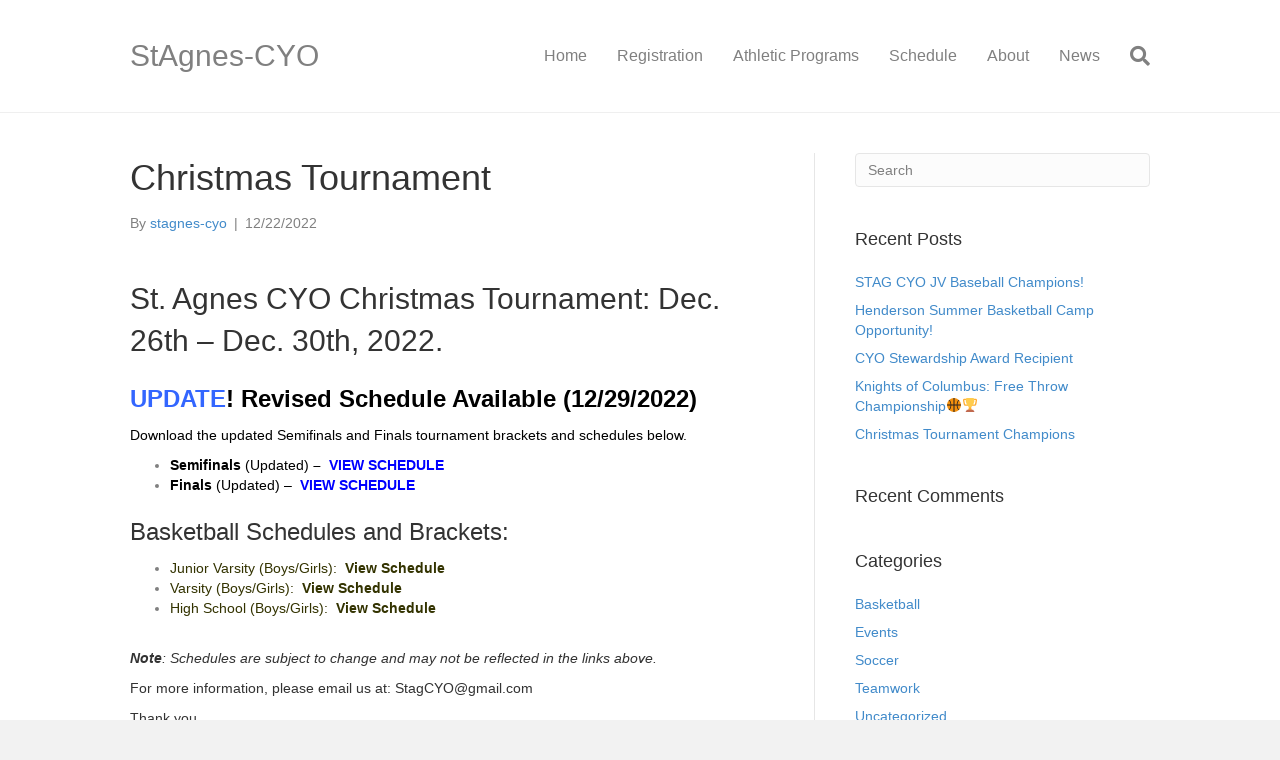

--- FILE ---
content_type: text/html; charset=UTF-8
request_url: https://www.stagcyo.com/2022/12/22/christmas-tournament/
body_size: 8642
content:
<!DOCTYPE html>
<html lang="en-US">
<head>
<meta charset="UTF-8" />
<meta name='viewport' content='width=device-width, initial-scale=1.0' />
<meta http-equiv='X-UA-Compatible' content='IE=edge' />
<link rel="profile" href="https://gmpg.org/xfn/11" />
<title>Christmas Tournament &#8211; StAgnes-CYO</title>
<meta name='robots' content='max-image-preview:large' />
<script type="text/javascript" >function ctSetCookie___from_backend(c_name, value) {document.cookie = c_name + "=" + encodeURIComponent(value) + "; path=/; samesite=lax";}ctSetCookie___from_backend('ct_checkjs', '673163627', '0');</script><link rel='dns-prefetch' href='//teamsnap-widgets.netlify.app' />
<link rel='dns-prefetch' href='//cdn.jsdelivr.net' />
<link rel='dns-prefetch' href='//unpkg.com' />
<link rel='dns-prefetch' href='//s.w.org' />
<link rel="alternate" type="application/rss+xml" title="StAgnes-CYO &raquo; Feed" href="https://www.stagcyo.com/feed/" />
<link rel="alternate" type="application/rss+xml" title="StAgnes-CYO &raquo; Comments Feed" href="https://www.stagcyo.com/comments/feed/" />
<link rel="alternate" type="application/rss+xml" title="StAgnes-CYO &raquo; Christmas Tournament Comments Feed" href="https://www.stagcyo.com/2022/12/22/christmas-tournament/feed/" />
<script>
window._wpemojiSettings = {"baseUrl":"https:\/\/s.w.org\/images\/core\/emoji\/14.0.0\/72x72\/","ext":".png","svgUrl":"https:\/\/s.w.org\/images\/core\/emoji\/14.0.0\/svg\/","svgExt":".svg","source":{"concatemoji":"https:\/\/www.stagcyo.com\/wp-includes\/js\/wp-emoji-release.min.js?ver=6.0.11"}};
/*! This file is auto-generated */
!function(e,a,t){var n,r,o,i=a.createElement("canvas"),p=i.getContext&&i.getContext("2d");function s(e,t){var a=String.fromCharCode,e=(p.clearRect(0,0,i.width,i.height),p.fillText(a.apply(this,e),0,0),i.toDataURL());return p.clearRect(0,0,i.width,i.height),p.fillText(a.apply(this,t),0,0),e===i.toDataURL()}function c(e){var t=a.createElement("script");t.src=e,t.defer=t.type="text/javascript",a.getElementsByTagName("head")[0].appendChild(t)}for(o=Array("flag","emoji"),t.supports={everything:!0,everythingExceptFlag:!0},r=0;r<o.length;r++)t.supports[o[r]]=function(e){if(!p||!p.fillText)return!1;switch(p.textBaseline="top",p.font="600 32px Arial",e){case"flag":return s([127987,65039,8205,9895,65039],[127987,65039,8203,9895,65039])?!1:!s([55356,56826,55356,56819],[55356,56826,8203,55356,56819])&&!s([55356,57332,56128,56423,56128,56418,56128,56421,56128,56430,56128,56423,56128,56447],[55356,57332,8203,56128,56423,8203,56128,56418,8203,56128,56421,8203,56128,56430,8203,56128,56423,8203,56128,56447]);case"emoji":return!s([129777,127995,8205,129778,127999],[129777,127995,8203,129778,127999])}return!1}(o[r]),t.supports.everything=t.supports.everything&&t.supports[o[r]],"flag"!==o[r]&&(t.supports.everythingExceptFlag=t.supports.everythingExceptFlag&&t.supports[o[r]]);t.supports.everythingExceptFlag=t.supports.everythingExceptFlag&&!t.supports.flag,t.DOMReady=!1,t.readyCallback=function(){t.DOMReady=!0},t.supports.everything||(n=function(){t.readyCallback()},a.addEventListener?(a.addEventListener("DOMContentLoaded",n,!1),e.addEventListener("load",n,!1)):(e.attachEvent("onload",n),a.attachEvent("onreadystatechange",function(){"complete"===a.readyState&&t.readyCallback()})),(e=t.source||{}).concatemoji?c(e.concatemoji):e.wpemoji&&e.twemoji&&(c(e.twemoji),c(e.wpemoji)))}(window,document,window._wpemojiSettings);
</script>
<style>
img.wp-smiley,
img.emoji {
	display: inline !important;
	border: none !important;
	box-shadow: none !important;
	height: 1em !important;
	width: 1em !important;
	margin: 0 0.07em !important;
	vertical-align: -0.1em !important;
	background: none !important;
	padding: 0 !important;
}
</style>
	<style id='global-styles-inline-css'>
body{--wp--preset--color--black: #000000;--wp--preset--color--cyan-bluish-gray: #abb8c3;--wp--preset--color--white: #ffffff;--wp--preset--color--pale-pink: #f78da7;--wp--preset--color--vivid-red: #cf2e2e;--wp--preset--color--luminous-vivid-orange: #ff6900;--wp--preset--color--luminous-vivid-amber: #fcb900;--wp--preset--color--light-green-cyan: #7bdcb5;--wp--preset--color--vivid-green-cyan: #00d084;--wp--preset--color--pale-cyan-blue: #8ed1fc;--wp--preset--color--vivid-cyan-blue: #0693e3;--wp--preset--color--vivid-purple: #9b51e0;--wp--preset--gradient--vivid-cyan-blue-to-vivid-purple: linear-gradient(135deg,rgba(6,147,227,1) 0%,rgb(155,81,224) 100%);--wp--preset--gradient--light-green-cyan-to-vivid-green-cyan: linear-gradient(135deg,rgb(122,220,180) 0%,rgb(0,208,130) 100%);--wp--preset--gradient--luminous-vivid-amber-to-luminous-vivid-orange: linear-gradient(135deg,rgba(252,185,0,1) 0%,rgba(255,105,0,1) 100%);--wp--preset--gradient--luminous-vivid-orange-to-vivid-red: linear-gradient(135deg,rgba(255,105,0,1) 0%,rgb(207,46,46) 100%);--wp--preset--gradient--very-light-gray-to-cyan-bluish-gray: linear-gradient(135deg,rgb(238,238,238) 0%,rgb(169,184,195) 100%);--wp--preset--gradient--cool-to-warm-spectrum: linear-gradient(135deg,rgb(74,234,220) 0%,rgb(151,120,209) 20%,rgb(207,42,186) 40%,rgb(238,44,130) 60%,rgb(251,105,98) 80%,rgb(254,248,76) 100%);--wp--preset--gradient--blush-light-purple: linear-gradient(135deg,rgb(255,206,236) 0%,rgb(152,150,240) 100%);--wp--preset--gradient--blush-bordeaux: linear-gradient(135deg,rgb(254,205,165) 0%,rgb(254,45,45) 50%,rgb(107,0,62) 100%);--wp--preset--gradient--luminous-dusk: linear-gradient(135deg,rgb(255,203,112) 0%,rgb(199,81,192) 50%,rgb(65,88,208) 100%);--wp--preset--gradient--pale-ocean: linear-gradient(135deg,rgb(255,245,203) 0%,rgb(182,227,212) 50%,rgb(51,167,181) 100%);--wp--preset--gradient--electric-grass: linear-gradient(135deg,rgb(202,248,128) 0%,rgb(113,206,126) 100%);--wp--preset--gradient--midnight: linear-gradient(135deg,rgb(2,3,129) 0%,rgb(40,116,252) 100%);--wp--preset--duotone--dark-grayscale: url('#wp-duotone-dark-grayscale');--wp--preset--duotone--grayscale: url('#wp-duotone-grayscale');--wp--preset--duotone--purple-yellow: url('#wp-duotone-purple-yellow');--wp--preset--duotone--blue-red: url('#wp-duotone-blue-red');--wp--preset--duotone--midnight: url('#wp-duotone-midnight');--wp--preset--duotone--magenta-yellow: url('#wp-duotone-magenta-yellow');--wp--preset--duotone--purple-green: url('#wp-duotone-purple-green');--wp--preset--duotone--blue-orange: url('#wp-duotone-blue-orange');--wp--preset--font-size--small: 13px;--wp--preset--font-size--medium: 20px;--wp--preset--font-size--large: 36px;--wp--preset--font-size--x-large: 42px;}.has-black-color{color: var(--wp--preset--color--black) !important;}.has-cyan-bluish-gray-color{color: var(--wp--preset--color--cyan-bluish-gray) !important;}.has-white-color{color: var(--wp--preset--color--white) !important;}.has-pale-pink-color{color: var(--wp--preset--color--pale-pink) !important;}.has-vivid-red-color{color: var(--wp--preset--color--vivid-red) !important;}.has-luminous-vivid-orange-color{color: var(--wp--preset--color--luminous-vivid-orange) !important;}.has-luminous-vivid-amber-color{color: var(--wp--preset--color--luminous-vivid-amber) !important;}.has-light-green-cyan-color{color: var(--wp--preset--color--light-green-cyan) !important;}.has-vivid-green-cyan-color{color: var(--wp--preset--color--vivid-green-cyan) !important;}.has-pale-cyan-blue-color{color: var(--wp--preset--color--pale-cyan-blue) !important;}.has-vivid-cyan-blue-color{color: var(--wp--preset--color--vivid-cyan-blue) !important;}.has-vivid-purple-color{color: var(--wp--preset--color--vivid-purple) !important;}.has-black-background-color{background-color: var(--wp--preset--color--black) !important;}.has-cyan-bluish-gray-background-color{background-color: var(--wp--preset--color--cyan-bluish-gray) !important;}.has-white-background-color{background-color: var(--wp--preset--color--white) !important;}.has-pale-pink-background-color{background-color: var(--wp--preset--color--pale-pink) !important;}.has-vivid-red-background-color{background-color: var(--wp--preset--color--vivid-red) !important;}.has-luminous-vivid-orange-background-color{background-color: var(--wp--preset--color--luminous-vivid-orange) !important;}.has-luminous-vivid-amber-background-color{background-color: var(--wp--preset--color--luminous-vivid-amber) !important;}.has-light-green-cyan-background-color{background-color: var(--wp--preset--color--light-green-cyan) !important;}.has-vivid-green-cyan-background-color{background-color: var(--wp--preset--color--vivid-green-cyan) !important;}.has-pale-cyan-blue-background-color{background-color: var(--wp--preset--color--pale-cyan-blue) !important;}.has-vivid-cyan-blue-background-color{background-color: var(--wp--preset--color--vivid-cyan-blue) !important;}.has-vivid-purple-background-color{background-color: var(--wp--preset--color--vivid-purple) !important;}.has-black-border-color{border-color: var(--wp--preset--color--black) !important;}.has-cyan-bluish-gray-border-color{border-color: var(--wp--preset--color--cyan-bluish-gray) !important;}.has-white-border-color{border-color: var(--wp--preset--color--white) !important;}.has-pale-pink-border-color{border-color: var(--wp--preset--color--pale-pink) !important;}.has-vivid-red-border-color{border-color: var(--wp--preset--color--vivid-red) !important;}.has-luminous-vivid-orange-border-color{border-color: var(--wp--preset--color--luminous-vivid-orange) !important;}.has-luminous-vivid-amber-border-color{border-color: var(--wp--preset--color--luminous-vivid-amber) !important;}.has-light-green-cyan-border-color{border-color: var(--wp--preset--color--light-green-cyan) !important;}.has-vivid-green-cyan-border-color{border-color: var(--wp--preset--color--vivid-green-cyan) !important;}.has-pale-cyan-blue-border-color{border-color: var(--wp--preset--color--pale-cyan-blue) !important;}.has-vivid-cyan-blue-border-color{border-color: var(--wp--preset--color--vivid-cyan-blue) !important;}.has-vivid-purple-border-color{border-color: var(--wp--preset--color--vivid-purple) !important;}.has-vivid-cyan-blue-to-vivid-purple-gradient-background{background: var(--wp--preset--gradient--vivid-cyan-blue-to-vivid-purple) !important;}.has-light-green-cyan-to-vivid-green-cyan-gradient-background{background: var(--wp--preset--gradient--light-green-cyan-to-vivid-green-cyan) !important;}.has-luminous-vivid-amber-to-luminous-vivid-orange-gradient-background{background: var(--wp--preset--gradient--luminous-vivid-amber-to-luminous-vivid-orange) !important;}.has-luminous-vivid-orange-to-vivid-red-gradient-background{background: var(--wp--preset--gradient--luminous-vivid-orange-to-vivid-red) !important;}.has-very-light-gray-to-cyan-bluish-gray-gradient-background{background: var(--wp--preset--gradient--very-light-gray-to-cyan-bluish-gray) !important;}.has-cool-to-warm-spectrum-gradient-background{background: var(--wp--preset--gradient--cool-to-warm-spectrum) !important;}.has-blush-light-purple-gradient-background{background: var(--wp--preset--gradient--blush-light-purple) !important;}.has-blush-bordeaux-gradient-background{background: var(--wp--preset--gradient--blush-bordeaux) !important;}.has-luminous-dusk-gradient-background{background: var(--wp--preset--gradient--luminous-dusk) !important;}.has-pale-ocean-gradient-background{background: var(--wp--preset--gradient--pale-ocean) !important;}.has-electric-grass-gradient-background{background: var(--wp--preset--gradient--electric-grass) !important;}.has-midnight-gradient-background{background: var(--wp--preset--gradient--midnight) !important;}.has-small-font-size{font-size: var(--wp--preset--font-size--small) !important;}.has-medium-font-size{font-size: var(--wp--preset--font-size--medium) !important;}.has-large-font-size{font-size: var(--wp--preset--font-size--large) !important;}.has-x-large-font-size{font-size: var(--wp--preset--font-size--x-large) !important;}
</style>
<link rel='stylesheet' id='contact-form-7-css'  href='https://www.stagcyo.com/wp-content/plugins/contact-form-7/includes/css/styles.css?ver=5.4' media='all' />
<link rel='stylesheet' id='jquery-magnificpopup-css'  href='https://www.stagcyo.com/wp-content/plugins/bb-plugin/css/jquery.magnificpopup.min.css?ver=2.4.2.2' media='all' />
<link rel='stylesheet' id='base-css'  href='https://www.stagcyo.com/wp-content/themes/bb-theme/css/base.min.css?ver=1.7.7' media='all' />
<link rel='stylesheet' id='fl-automator-skin-css'  href='https://www.stagcyo.com/wp-content/uploads/sites/3327/bb-theme/skin-6710276c2f795.css?ver=1.7.7' media='all' />
<link rel='stylesheet' id='pp-animate-css'  href='https://www.stagcyo.com/wp-content/plugins/bbpowerpack/assets/css/animate.min.css?ver=3.5.1' media='all' />
<script src='https://www.stagcyo.com/wp-includes/js/jquery/jquery.min.js?ver=3.6.0' id='jquery-core-js'></script>
<script src='https://www.stagcyo.com/wp-includes/js/jquery/jquery-migrate.min.js?ver=3.3.2' id='jquery-migrate-js'></script>
<script id='ct_public-js-extra'>
var ctPublic = {"_ajax_nonce":"01ac4b06f1","_ajax_url":"https:\/\/www.stagcyo.com\/wp-admin\/admin-ajax.php"};
</script>
<script src='https://www.stagcyo.com/wp-content/plugins/cleantalk-spam-protect/js/apbct-public.min.js?ver=5.154' id='ct_public-js'></script>
<script src='https://www.stagcyo.com/wp-content/plugins/cleantalk-spam-protect/js/cleantalk-modal.min.js?ver=5.154' id='cleantalk-modal-js'></script>
<script id='ct_nocache-js-extra'>
var ctNocache = {"ajaxurl":"https:\/\/www.stagcyo.com\/wp-admin\/admin-ajax.php","info_flag":"","set_cookies_flag":"","blog_home":"https:\/\/www.stagcyo.com\/"};
</script>
<script src='https://www.stagcyo.com/wp-content/plugins/cleantalk-spam-protect/js/cleantalk_nocache.min.js?ver=5.154' id='ct_nocache-js'></script>
<script src='//cdn.jsdelivr.net/npm/es6-promise/dist/es6-promise.auto.min.js?ver=6.0.11' id='es6-promise-js'></script>
<script src='//unpkg.com/axios/dist/axios.min.js?ver=6.0.11' id='axios-js'></script>
<script id='global-module-helpers-js-extra'>
var teamsnapNewSettings = {"blogId":"3327","clubUuid":"","orgId":"26670"};
</script>
<script src='https://www.stagcyo.com/wp-content/plugins/tswp/assets/js/global-module-helpers.js?ver=1.7.2' id='global-module-helpers-js'></script>
<link rel="https://api.w.org/" href="https://www.stagcyo.com/wp-json/" /><link rel="alternate" type="application/json" href="https://www.stagcyo.com/wp-json/wp/v2/posts/356" /><link rel="EditURI" type="application/rsd+xml" title="RSD" href="https://www.stagcyo.com/xmlrpc.php?rsd" />
<link rel="wlwmanifest" type="application/wlwmanifest+xml" href="https://www.stagcyo.com/wp-includes/wlwmanifest.xml" /> 
<link rel="canonical" href="https://www.stagcyo.com/2022/12/22/christmas-tournament/" />
<link rel='shortlink' href='https://www.stagcyo.com/?p=356' />
<link rel="alternate" type="application/json+oembed" href="https://www.stagcyo.com/wp-json/oembed/1.0/embed?url=https%3A%2F%2Fwww.stagcyo.com%2F2022%2F12%2F22%2Fchristmas-tournament%2F" />
<link rel="alternate" type="text/xml+oembed" href="https://www.stagcyo.com/wp-json/oembed/1.0/embed?url=https%3A%2F%2Fwww.stagcyo.com%2F2022%2F12%2F22%2Fchristmas-tournament%2F&#038;format=xml" />
		<script>
			var bb_powerpack = {
				ajaxurl: 'https://www.stagcyo.com/wp-admin/admin-ajax.php',
				search_term: '',
				callback: function() {}
			};
		</script>
		<link rel="pingback" href="https://www.stagcyo.com/xmlrpc.php">
<style>.recentcomments a{display:inline !important;padding:0 !important;margin:0 !important;}</style><link rel="icon" href="https://www.stagcyo.com/wp-content/uploads/sites/3327/2022/07/cropped-cropped-sas-logo-transparent-1-1-32x32.gif" sizes="32x32" />
<link rel="icon" href="https://www.stagcyo.com/wp-content/uploads/sites/3327/2022/07/cropped-cropped-sas-logo-transparent-1-1-192x192.gif" sizes="192x192" />
<link rel="apple-touch-icon" href="https://www.stagcyo.com/wp-content/uploads/sites/3327/2022/07/cropped-cropped-sas-logo-transparent-1-1-180x180.gif" />
<meta name="msapplication-TileImage" content="https://www.stagcyo.com/wp-content/uploads/sites/3327/2022/07/cropped-cropped-sas-logo-transparent-1-1-270x270.gif" />
</head>
<body class="post-template-default single single-post postid-356 single-format-standard fl-framework-base fl-preset-default fl-full-width fl-has-sidebar fl-search-active" itemscope="itemscope" itemtype="https://schema.org/WebPage">
<a aria-label="Skip to content" class="fl-screen-reader-text" href="#fl-main-content">Skip to content</a><svg xmlns="http://www.w3.org/2000/svg" viewBox="0 0 0 0" width="0" height="0" focusable="false" role="none" style="visibility: hidden; position: absolute; left: -9999px; overflow: hidden;" ><defs><filter id="wp-duotone-dark-grayscale"><feColorMatrix color-interpolation-filters="sRGB" type="matrix" values=" .299 .587 .114 0 0 .299 .587 .114 0 0 .299 .587 .114 0 0 .299 .587 .114 0 0 " /><feComponentTransfer color-interpolation-filters="sRGB" ><feFuncR type="table" tableValues="0 0.498039215686" /><feFuncG type="table" tableValues="0 0.498039215686" /><feFuncB type="table" tableValues="0 0.498039215686" /><feFuncA type="table" tableValues="1 1" /></feComponentTransfer><feComposite in2="SourceGraphic" operator="in" /></filter></defs></svg><svg xmlns="http://www.w3.org/2000/svg" viewBox="0 0 0 0" width="0" height="0" focusable="false" role="none" style="visibility: hidden; position: absolute; left: -9999px; overflow: hidden;" ><defs><filter id="wp-duotone-grayscale"><feColorMatrix color-interpolation-filters="sRGB" type="matrix" values=" .299 .587 .114 0 0 .299 .587 .114 0 0 .299 .587 .114 0 0 .299 .587 .114 0 0 " /><feComponentTransfer color-interpolation-filters="sRGB" ><feFuncR type="table" tableValues="0 1" /><feFuncG type="table" tableValues="0 1" /><feFuncB type="table" tableValues="0 1" /><feFuncA type="table" tableValues="1 1" /></feComponentTransfer><feComposite in2="SourceGraphic" operator="in" /></filter></defs></svg><svg xmlns="http://www.w3.org/2000/svg" viewBox="0 0 0 0" width="0" height="0" focusable="false" role="none" style="visibility: hidden; position: absolute; left: -9999px; overflow: hidden;" ><defs><filter id="wp-duotone-purple-yellow"><feColorMatrix color-interpolation-filters="sRGB" type="matrix" values=" .299 .587 .114 0 0 .299 .587 .114 0 0 .299 .587 .114 0 0 .299 .587 .114 0 0 " /><feComponentTransfer color-interpolation-filters="sRGB" ><feFuncR type="table" tableValues="0.549019607843 0.988235294118" /><feFuncG type="table" tableValues="0 1" /><feFuncB type="table" tableValues="0.717647058824 0.254901960784" /><feFuncA type="table" tableValues="1 1" /></feComponentTransfer><feComposite in2="SourceGraphic" operator="in" /></filter></defs></svg><svg xmlns="http://www.w3.org/2000/svg" viewBox="0 0 0 0" width="0" height="0" focusable="false" role="none" style="visibility: hidden; position: absolute; left: -9999px; overflow: hidden;" ><defs><filter id="wp-duotone-blue-red"><feColorMatrix color-interpolation-filters="sRGB" type="matrix" values=" .299 .587 .114 0 0 .299 .587 .114 0 0 .299 .587 .114 0 0 .299 .587 .114 0 0 " /><feComponentTransfer color-interpolation-filters="sRGB" ><feFuncR type="table" tableValues="0 1" /><feFuncG type="table" tableValues="0 0.278431372549" /><feFuncB type="table" tableValues="0.592156862745 0.278431372549" /><feFuncA type="table" tableValues="1 1" /></feComponentTransfer><feComposite in2="SourceGraphic" operator="in" /></filter></defs></svg><svg xmlns="http://www.w3.org/2000/svg" viewBox="0 0 0 0" width="0" height="0" focusable="false" role="none" style="visibility: hidden; position: absolute; left: -9999px; overflow: hidden;" ><defs><filter id="wp-duotone-midnight"><feColorMatrix color-interpolation-filters="sRGB" type="matrix" values=" .299 .587 .114 0 0 .299 .587 .114 0 0 .299 .587 .114 0 0 .299 .587 .114 0 0 " /><feComponentTransfer color-interpolation-filters="sRGB" ><feFuncR type="table" tableValues="0 0" /><feFuncG type="table" tableValues="0 0.647058823529" /><feFuncB type="table" tableValues="0 1" /><feFuncA type="table" tableValues="1 1" /></feComponentTransfer><feComposite in2="SourceGraphic" operator="in" /></filter></defs></svg><svg xmlns="http://www.w3.org/2000/svg" viewBox="0 0 0 0" width="0" height="0" focusable="false" role="none" style="visibility: hidden; position: absolute; left: -9999px; overflow: hidden;" ><defs><filter id="wp-duotone-magenta-yellow"><feColorMatrix color-interpolation-filters="sRGB" type="matrix" values=" .299 .587 .114 0 0 .299 .587 .114 0 0 .299 .587 .114 0 0 .299 .587 .114 0 0 " /><feComponentTransfer color-interpolation-filters="sRGB" ><feFuncR type="table" tableValues="0.780392156863 1" /><feFuncG type="table" tableValues="0 0.949019607843" /><feFuncB type="table" tableValues="0.352941176471 0.470588235294" /><feFuncA type="table" tableValues="1 1" /></feComponentTransfer><feComposite in2="SourceGraphic" operator="in" /></filter></defs></svg><svg xmlns="http://www.w3.org/2000/svg" viewBox="0 0 0 0" width="0" height="0" focusable="false" role="none" style="visibility: hidden; position: absolute; left: -9999px; overflow: hidden;" ><defs><filter id="wp-duotone-purple-green"><feColorMatrix color-interpolation-filters="sRGB" type="matrix" values=" .299 .587 .114 0 0 .299 .587 .114 0 0 .299 .587 .114 0 0 .299 .587 .114 0 0 " /><feComponentTransfer color-interpolation-filters="sRGB" ><feFuncR type="table" tableValues="0.650980392157 0.403921568627" /><feFuncG type="table" tableValues="0 1" /><feFuncB type="table" tableValues="0.447058823529 0.4" /><feFuncA type="table" tableValues="1 1" /></feComponentTransfer><feComposite in2="SourceGraphic" operator="in" /></filter></defs></svg><svg xmlns="http://www.w3.org/2000/svg" viewBox="0 0 0 0" width="0" height="0" focusable="false" role="none" style="visibility: hidden; position: absolute; left: -9999px; overflow: hidden;" ><defs><filter id="wp-duotone-blue-orange"><feColorMatrix color-interpolation-filters="sRGB" type="matrix" values=" .299 .587 .114 0 0 .299 .587 .114 0 0 .299 .587 .114 0 0 .299 .587 .114 0 0 " /><feComponentTransfer color-interpolation-filters="sRGB" ><feFuncR type="table" tableValues="0.0980392156863 1" /><feFuncG type="table" tableValues="0 0.662745098039" /><feFuncB type="table" tableValues="0.847058823529 0.419607843137" /><feFuncA type="table" tableValues="1 1" /></feComponentTransfer><feComposite in2="SourceGraphic" operator="in" /></filter></defs></svg><div class="fl-page">
	<header class="fl-page-header fl-page-header-fixed fl-page-nav-right fl-page-nav-toggle-button fl-page-nav-toggle-visible-mobile"  role="banner">
	<div class="fl-page-header-wrap">
		<div class="fl-page-header-container container">
			<div class="fl-page-header-row row">
				<div class="col-sm-12 col-md-3 fl-page-logo-wrap">
					<div class="fl-page-header-logo">
						<a href="https://www.stagcyo.com/"><div class="fl-logo-text" itemprop="name">StAgnes-CYO</div></a>
					</div>
				</div>
				<div class="col-sm-12 col-md-9 fl-page-fixed-nav-wrap">
					<div class="fl-page-nav-wrap">
						<nav class="fl-page-nav fl-nav navbar navbar-default navbar-expand-md" aria-label="Header Menu" role="navigation">
							<button type="button" class="navbar-toggle navbar-toggler" data-toggle="collapse" data-target=".fl-page-nav-collapse">
								<span>Menu</span>
							</button>
							<div class="fl-page-nav-collapse collapse navbar-collapse">
								<ul id="menu-main-menu" class="nav navbar-nav navbar-right menu fl-theme-menu"><li id="menu-item-6" class="menu-item menu-item-type-post_type menu-item-object-page menu-item-home menu-item-6 nav-item"><a href="https://www.stagcyo.com/" class="nav-link">Home</a></li>
<li id="menu-item-61" class="menu-item menu-item-type-post_type menu-item-object-page menu-item-61 nav-item"><a href="https://www.stagcyo.com/registration/" class="nav-link">Registration</a></li>
<li id="menu-item-60" class="menu-item menu-item-type-post_type menu-item-object-page menu-item-has-children menu-item-60 nav-item"><a href="https://www.stagcyo.com/program-info/" class="nav-link">Athletic Programs</a><div class="fl-submenu-icon-wrap"><span class="fl-submenu-toggle-icon"></span></div>
<ul class="sub-menu">
	<li id="menu-item-220" class="menu-item menu-item-type-post_type menu-item-object-page menu-item-220 nav-item"><a href="https://www.stagcyo.com/baseball/" class="nav-link">Baseball</a></li>
	<li id="menu-item-217" class="menu-item menu-item-type-post_type menu-item-object-page menu-item-217 nav-item"><a href="https://www.stagcyo.com/basketball/" class="nav-link">Basketball</a></li>
	<li id="menu-item-200" class="menu-item menu-item-type-post_type menu-item-object-page menu-item-200 nav-item"><a href="https://www.stagcyo.com/cross-country/" class="nav-link">Cross Country</a></li>
	<li id="menu-item-201" class="menu-item menu-item-type-post_type menu-item-object-page menu-item-201 nav-item"><a href="https://www.stagcyo.com/field-hockey/" class="nav-link">Field Hockey</a></li>
	<li id="menu-item-202" class="menu-item menu-item-type-post_type menu-item-object-page menu-item-202 nav-item"><a href="https://www.stagcyo.com/flag-football/" class="nav-link">Flag Football</a></li>
	<li id="menu-item-218" class="menu-item menu-item-type-post_type menu-item-object-page menu-item-218 nav-item"><a href="https://www.stagcyo.com/lacrosse/" class="nav-link">Lacrosse</a></li>
	<li id="menu-item-203" class="menu-item menu-item-type-post_type menu-item-object-page menu-item-203 nav-item"><a href="https://www.stagcyo.com/soccer/" class="nav-link">Soccer</a></li>
	<li id="menu-item-207" class="menu-item menu-item-type-post_type menu-item-object-page menu-item-207 nav-item"><a href="https://www.stagcyo.com/tackle-football/" class="nav-link">Tackle Football</a></li>
	<li id="menu-item-219" class="menu-item menu-item-type-post_type menu-item-object-page menu-item-219 nav-item"><a href="https://www.stagcyo.com/track/" class="nav-link">Track</a></li>
</ul>
</li>
<li id="menu-item-307" class="menu-item menu-item-type-post_type menu-item-object-page menu-item-307 nav-item"><a href="https://www.stagcyo.com/schedule/" class="nav-link">Schedule</a></li>
<li id="menu-item-56" class="menu-item menu-item-type-post_type menu-item-object-page menu-item-has-children menu-item-56 nav-item"><a href="https://www.stagcyo.com/about-us/" class="nav-link">About</a><div class="fl-submenu-icon-wrap"><span class="fl-submenu-toggle-icon"></span></div>
<ul class="sub-menu">
	<li id="menu-item-54" class="menu-item menu-item-type-post_type menu-item-object-page menu-item-54 nav-item"><a href="https://www.stagcyo.com/forms/" class="nav-link">Forms</a></li>
	<li id="menu-item-55" class="menu-item menu-item-type-post_type menu-item-object-page menu-item-55 nav-item"><a href="https://www.stagcyo.com/board-of-directors/" class="nav-link">Board of Directors</a></li>
	<li id="menu-item-9" class="menu-item menu-item-type-post_type menu-item-object-page menu-item-9 nav-item"><a href="https://www.stagcyo.com/contact-us/" class="nav-link">Contact Us</a></li>
	<li id="menu-item-53" class="menu-item menu-item-type-post_type menu-item-object-page menu-item-53 nav-item"><a href="https://www.stagcyo.com/field-locations/" class="nav-link">Field Locations</a></li>
	<li id="menu-item-59" class="menu-item menu-item-type-post_type menu-item-object-page menu-item-59 nav-item"><a href="https://www.stagcyo.com/divisions/" class="nav-link">Service</a></li>
</ul>
</li>
<li id="menu-item-57" class="menu-item menu-item-type-post_type menu-item-object-page menu-item-57 nav-item"><a href="https://www.stagcyo.com/news/" class="nav-link">News</a></li>
</ul>							</div>
						</nav>
					</div>
				</div>
			</div>
		</div>
	</div>
</header><!-- .fl-page-header-fixed -->
<header class="fl-page-header fl-page-header-primary fl-page-nav-right fl-page-nav-toggle-button fl-page-nav-toggle-visible-mobile" itemscope="itemscope" itemtype="https://schema.org/WPHeader"  role="banner">
	<div class="fl-page-header-wrap">
		<div class="fl-page-header-container container">
			<div class="fl-page-header-row row">
				<div class="col-sm-12 col-md-4 fl-page-header-logo-col">
					<div class="fl-page-header-logo" itemscope="itemscope" itemtype="https://schema.org/Organization">
						<a href="https://www.stagcyo.com/" itemprop="url"><div class="fl-logo-text" itemprop="name">StAgnes-CYO</div></a>
											</div>
				</div>
				<div class="col-sm-12 col-md-8 fl-page-nav-col">
					<div class="fl-page-nav-wrap">
						<nav class="fl-page-nav fl-nav navbar navbar-default navbar-expand-md" aria-label="Header Menu" itemscope="itemscope" itemtype="https://schema.org/SiteNavigationElement" role="navigation">
							<button type="button" class="navbar-toggle navbar-toggler" data-toggle="collapse" data-target=".fl-page-nav-collapse">
								<span>Menu</span>
							</button>
							<div class="fl-page-nav-collapse collapse navbar-collapse">
								<div class="fl-page-nav-search">
	<a href="javascript:void(0);" class="fas fa-search" aria-label="Search" aria-expanded="false" aria-haspopup="true" id='flsearchform'></a>
	<form method="get" role="search" aria-label="Search" action="https://www.stagcyo.com/" title="Type and press Enter to search.">
		<input type="search" class="fl-search-input form-control" name="s" placeholder="Search" value="" aria-labelledby="flsearchform" />
	</form>
</div>
<ul id="menu-main-menu-1" class="nav navbar-nav navbar-right menu fl-theme-menu"><li class="menu-item menu-item-type-post_type menu-item-object-page menu-item-home menu-item-6 nav-item"><a href="https://www.stagcyo.com/" class="nav-link">Home</a></li>
<li class="menu-item menu-item-type-post_type menu-item-object-page menu-item-61 nav-item"><a href="https://www.stagcyo.com/registration/" class="nav-link">Registration</a></li>
<li class="menu-item menu-item-type-post_type menu-item-object-page menu-item-has-children menu-item-60 nav-item"><a href="https://www.stagcyo.com/program-info/" class="nav-link">Athletic Programs</a><div class="fl-submenu-icon-wrap"><span class="fl-submenu-toggle-icon"></span></div>
<ul class="sub-menu">
	<li class="menu-item menu-item-type-post_type menu-item-object-page menu-item-220 nav-item"><a href="https://www.stagcyo.com/baseball/" class="nav-link">Baseball</a></li>
	<li class="menu-item menu-item-type-post_type menu-item-object-page menu-item-217 nav-item"><a href="https://www.stagcyo.com/basketball/" class="nav-link">Basketball</a></li>
	<li class="menu-item menu-item-type-post_type menu-item-object-page menu-item-200 nav-item"><a href="https://www.stagcyo.com/cross-country/" class="nav-link">Cross Country</a></li>
	<li class="menu-item menu-item-type-post_type menu-item-object-page menu-item-201 nav-item"><a href="https://www.stagcyo.com/field-hockey/" class="nav-link">Field Hockey</a></li>
	<li class="menu-item menu-item-type-post_type menu-item-object-page menu-item-202 nav-item"><a href="https://www.stagcyo.com/flag-football/" class="nav-link">Flag Football</a></li>
	<li class="menu-item menu-item-type-post_type menu-item-object-page menu-item-218 nav-item"><a href="https://www.stagcyo.com/lacrosse/" class="nav-link">Lacrosse</a></li>
	<li class="menu-item menu-item-type-post_type menu-item-object-page menu-item-203 nav-item"><a href="https://www.stagcyo.com/soccer/" class="nav-link">Soccer</a></li>
	<li class="menu-item menu-item-type-post_type menu-item-object-page menu-item-207 nav-item"><a href="https://www.stagcyo.com/tackle-football/" class="nav-link">Tackle Football</a></li>
	<li class="menu-item menu-item-type-post_type menu-item-object-page menu-item-219 nav-item"><a href="https://www.stagcyo.com/track/" class="nav-link">Track</a></li>
</ul>
</li>
<li class="menu-item menu-item-type-post_type menu-item-object-page menu-item-307 nav-item"><a href="https://www.stagcyo.com/schedule/" class="nav-link">Schedule</a></li>
<li class="menu-item menu-item-type-post_type menu-item-object-page menu-item-has-children menu-item-56 nav-item"><a href="https://www.stagcyo.com/about-us/" class="nav-link">About</a><div class="fl-submenu-icon-wrap"><span class="fl-submenu-toggle-icon"></span></div>
<ul class="sub-menu">
	<li class="menu-item menu-item-type-post_type menu-item-object-page menu-item-54 nav-item"><a href="https://www.stagcyo.com/forms/" class="nav-link">Forms</a></li>
	<li class="menu-item menu-item-type-post_type menu-item-object-page menu-item-55 nav-item"><a href="https://www.stagcyo.com/board-of-directors/" class="nav-link">Board of Directors</a></li>
	<li class="menu-item menu-item-type-post_type menu-item-object-page menu-item-9 nav-item"><a href="https://www.stagcyo.com/contact-us/" class="nav-link">Contact Us</a></li>
	<li class="menu-item menu-item-type-post_type menu-item-object-page menu-item-53 nav-item"><a href="https://www.stagcyo.com/field-locations/" class="nav-link">Field Locations</a></li>
	<li class="menu-item menu-item-type-post_type menu-item-object-page menu-item-59 nav-item"><a href="https://www.stagcyo.com/divisions/" class="nav-link">Service</a></li>
</ul>
</li>
<li class="menu-item menu-item-type-post_type menu-item-object-page menu-item-57 nav-item"><a href="https://www.stagcyo.com/news/" class="nav-link">News</a></li>
</ul>							</div>
						</nav>
					</div>
				</div>
			</div>
		</div>
	</div>
</header><!-- .fl-page-header -->
	<div id="fl-main-content" class="fl-page-content" itemprop="mainContentOfPage" role="main">

		
<div class="container">
	<div class="row">

		
		<div class="fl-content fl-content-left col-md-8">
			<article class="fl-post post-356 post type-post status-publish format-standard hentry category-basketball tag-christmas-tournament tag-cyo-basketball" id="fl-post-356" itemscope itemtype="https://schema.org/BlogPosting">

	
	<header class="fl-post-header" role="banner">
		<h1 class="fl-post-title" itemprop="headline">
			Christmas Tournament					</h1>
		<div class="fl-post-meta fl-post-meta-top"><span class="fl-post-author">By <a href="https://www.stagcyo.com/author/stagnes-cyo/"><span>stagnes-cyo</span></a></span><span class="fl-sep"> | </span><span class="fl-post-date">12/22/2022</span></div><meta itemscope itemprop="mainEntityOfPage" itemtype="https://schema.org/WebPage" itemid="https://www.stagcyo.com/2022/12/22/christmas-tournament/" content="Christmas Tournament" /><meta itemprop="datePublished" content="2022-12-22" /><meta itemprop="dateModified" content="2022-12-29" /><div itemprop="publisher" itemscope itemtype="https://schema.org/Organization"><meta itemprop="name" content="StAgnes-CYO"></div><div itemscope itemprop="author" itemtype="https://schema.org/Person"><meta itemprop="url" content="https://www.stagcyo.com/author/stagnes-cyo/" /><meta itemprop="name" content="stagnes-cyo" /></div><div itemprop="interactionStatistic" itemscope itemtype="https://schema.org/InteractionCounter"><meta itemprop="interactionType" content="https://schema.org/CommentAction" /><meta itemprop="userInteractionCount" content="0" /></div>	</header><!-- .fl-post-header -->

	
	
	<div class="fl-post-content clearfix" itemprop="text">
		<h2>St. Agnes CYO Christmas Tournament: Dec. 26th &#8211; Dec. 30th, 2022.</h2>
<h3><strong><span style="color: #c42f2f"><span style="color: #000000"><span style="color: #3366ff">UPDATE</span>! Revised Schedule Available (12/29/2022)</span></span></strong></h3>
<p><span style="color: #000000">Download the updated Semifinals and Finals tournament brackets and schedules below.  </span></p>
<ul>
<li><span style="color: #000000"><strong>Semifinals </strong>(Updated) <strong>&#8211; </strong> <span style="color: #0000ff"><strong><a style="color: #0000ff" href="https://drive.google.com/file/d/1dyEB3mqBoy2tcqKrt_svc6HgctfhjERP/view?usp=sharing" target="_blank" rel="noopener">VIEW SCHEDULE</a></strong></span></span></li>
<li><span style="color: #000000"><strong>Finals </strong>(Updated) &#8211;  <span style="color: #0000ff"><strong><a style="color: #0000ff" href="https://drive.google.com/file/d/1D_0HQjSdkg-8AhQ9G4c2nQGhHek1UTir/view?usp=sharing" target="_blank" rel="noopener">VIEW SCHEDULE</a></strong></span></span></li>
</ul>
<h3></h3>
<h3>Basketball Schedules and Brackets:</h3>
<ul>
<li><span style="color: #333300">Junior Varsity (Boys/Girls):  <strong><a style="color: #333300" href="https://drive.google.com/file/d/1MzTCf479j37BC_yJeLn1DG2YCtOZ2gMC/view?usp=share_link" target="_blank" rel="noopener">View Schedule</a></strong></span></li>
<li><span style="color: #333300">Varsity (Boys/Girls):  <strong><a style="color: #333300" href="https://drive.google.com/file/d/1if_2m3ga_rn-kE5bcW7hDziX_KSATThs/view?usp=share_link" target="_blank" rel="noopener">View Schedule</a></strong></span></li>
<li><span style="color: #333300">High School (Boys/Girls):  <strong><a style="color: #333300" href="https://drive.google.com/file/d/1VwWOLgA8U-7zIm0wWTe6yuFjK4fFD_2V/view?usp=drivesdk" target="_blank" rel="noopener">View Schedule</a> </strong></span></li>
</ul>
<p><span style="color: #333333"><em><strong><br />
Note</strong></em></span><span style="color: #333333"><em>: Schedules are subject to change and may not be reflected in the links above.</em></span></p>
<p><span style="color: #333333">For more information, please email us at: </span><span style="color: #333333"><a style="color: #333333" href="mailto:StagCYO@gmail.com" target="_blank" rel="noopener">StagCYO@gmail.com</a></span></p>
<p><span style="color: #333333">Thank you,</span></p>
<p><span style="color: #333333">St. Agnes CYO</span></p>
<p><span style="color: #333333"> </span><span style="color: #333333"><a href="http://www.stagcyo.com/wp-content/uploads/sites/3327/2022/12/Stag-Christmas-Tourney.png"><img class="alignnone size-medium wp-image-368" src="https://www.stagcyo.com/wp-content/uploads/sites/3327/2022/12/Stag-Christmas-Tourney-194x300.png" alt="" width="194" height="300" srcset="https://www.stagcyo.com/wp-content/uploads/sites/3327/2022/12/Stag-Christmas-Tourney-194x300.png 194w, https://www.stagcyo.com/wp-content/uploads/sites/3327/2022/12/Stag-Christmas-Tourney-663x1024.png 663w, https://www.stagcyo.com/wp-content/uploads/sites/3327/2022/12/Stag-Christmas-Tourney-768x1187.png 768w, https://www.stagcyo.com/wp-content/uploads/sites/3327/2022/12/Stag-Christmas-Tourney-994x1536.png 994w, https://www.stagcyo.com/wp-content/uploads/sites/3327/2022/12/Stag-Christmas-Tourney-1325x2048.png 1325w" sizes="(max-width: 194px) 100vw, 194px" /></a></span></p>
	</div><!-- .fl-post-content -->

	
	<div class="fl-post-meta fl-post-meta-bottom"><div class="fl-post-cats-tags">Posted in <a href="https://www.stagcyo.com/category/basketball/" rel="category tag">Basketball</a> and tagged <a href="https://www.stagcyo.com/tag/christmas-tournament/" rel="tag">Christmas Tournament</a>, <a href="https://www.stagcyo.com/tag/cyo-basketball/" rel="tag">CYO Basketball</a></div></div>		
</article>


<!-- .fl-post -->
		</div>

		<div class="fl-sidebar fl-sidebar-right fl-sidebar-display-desktop col-md-4" itemscope="itemscope" itemtype="https://schema.org/WPSideBar">
		<aside id="search-2" class="fl-widget widget_search"><form aria-label="Search" method="get" role="search" action="https://www.stagcyo.com/" title="Type and press Enter to search.">
	<input aria-label="Search" type="search" class="fl-search-input form-control" name="s" value="Search" onfocus="if (this.value === 'Search') { this.value = ''; }" onblur="if (this.value === '') this.value='Search';" />
</form>
</aside>
		<aside id="recent-posts-2" class="fl-widget widget_recent_entries">
		<h4 class="fl-widget-title">Recent Posts</h4>
		<ul>
											<li>
					<a href="https://www.stagcyo.com/2023/06/16/stag-cyo-jv-baseball-champions/">STAG CYO JV Baseball Champions!</a>
									</li>
											<li>
					<a href="https://www.stagcyo.com/2023/04/25/henderson-summer-basketball-camp-opportunity/">Henderson Summer Basketball Camp Opportunity!</a>
									</li>
											<li>
					<a href="https://www.stagcyo.com/2023/02/06/cyo-stewardship-award-recipient/">CYO Stewardship Award Recipient</a>
									</li>
											<li>
					<a href="https://www.stagcyo.com/2023/01/05/knights-of-columbus-free-throw-championship%f0%9f%8f%80%f0%9f%8f%86/">Knights of Columbus: Free Throw Championship🏀🏆</a>
									</li>
											<li>
					<a href="https://www.stagcyo.com/2023/01/04/christmas-tournament-champions/">Christmas Tournament Champions</a>
									</li>
					</ul>

		</aside><aside id="recent-comments-2" class="fl-widget widget_recent_comments"><h4 class="fl-widget-title">Recent Comments</h4><ul id="recentcomments"></ul></aside><aside id="categories-2" class="fl-widget widget_categories"><h4 class="fl-widget-title">Categories</h4>
			<ul>
					<li class="cat-item cat-item-14"><a href="https://www.stagcyo.com/category/basketball/">Basketball</a>
</li>
	<li class="cat-item cat-item-5"><a href="https://www.stagcyo.com/category/events/">Events</a>
</li>
	<li class="cat-item cat-item-13"><a href="https://www.stagcyo.com/category/soccer/">Soccer</a>
</li>
	<li class="cat-item cat-item-3"><a href="https://www.stagcyo.com/category/teamwork/">Teamwork</a>
</li>
	<li class="cat-item cat-item-1"><a href="https://www.stagcyo.com/category/uncategorized/">Uncategorized</a>
</li>
			</ul>

			</aside>	</div>

	</div>
</div>


	</div><!-- .fl-page-content -->
		<footer class="fl-page-footer-wrap" itemscope="itemscope" itemtype="https://schema.org/WPFooter"  role="contentinfo">
		<div class="fl-page-footer">
	<div class="fl-page-footer-container container">
		<div class="fl-page-footer-row row">
			<div class="col-md-12 text-center clearfix"><div class="fl-page-footer-text fl-page-footer-text-1">
	<span>&copy; 2026 StAgnes-CYO</span>
	<span> | </span>
	<span id="fl-site-credits">Powered by <a href="http://www.wpbeaverbuilder.com/?utm_medium=bb-pro&utm_source=bb-theme&utm_campaign=theme-footer" target="_blank" title="WordPress Page Builder Plugin" rel="nofollow noopener">Beaver Builder</a></span>
</div>
</div>					</div>
	</div>
</div><!-- .fl-page-footer -->
	</footer>
		</div><!-- .fl-page -->
<link rel='stylesheet' id='font-awesome-5-css'  href='https://www.stagcyo.com/wp-content/plugins/bb-plugin/fonts/fontawesome/5.13.0/css/all.min.css?ver=2.4.2.2' media='all' />
<script src='https://www.stagcyo.com/wp-includes/js/dist/vendor/regenerator-runtime.min.js?ver=0.13.9' id='regenerator-runtime-js'></script>
<script src='https://www.stagcyo.com/wp-includes/js/dist/vendor/wp-polyfill.min.js?ver=3.15.0' id='wp-polyfill-js'></script>
<script src='https://www.stagcyo.com/wp-includes/js/dist/hooks.min.js?ver=c6d64f2cb8f5c6bb49caca37f8828ce3' id='wp-hooks-js'></script>
<script src='https://www.stagcyo.com/wp-includes/js/dist/i18n.min.js?ver=ebee46757c6a411e38fd079a7ac71d94' id='wp-i18n-js'></script>
<script id='wp-i18n-js-after'>
wp.i18n.setLocaleData( { 'text direction\u0004ltr': [ 'ltr' ] } );
</script>
<script src='https://www.stagcyo.com/wp-includes/js/dist/vendor/lodash.min.js?ver=4.17.19' id='lodash-js'></script>
<script id='lodash-js-after'>
window.lodash = _.noConflict();
</script>
<script src='https://www.stagcyo.com/wp-includes/js/dist/url.min.js?ver=16385e4d69da65c7283790971de6b297' id='wp-url-js'></script>
<script src='https://www.stagcyo.com/wp-includes/js/dist/api-fetch.min.js?ver=63050163caffa6aac54e9ebf21fe0472' id='wp-api-fetch-js'></script>
<script id='wp-api-fetch-js-after'>
wp.apiFetch.use( wp.apiFetch.createRootURLMiddleware( "https://www.stagcyo.com/wp-json/" ) );
wp.apiFetch.nonceMiddleware = wp.apiFetch.createNonceMiddleware( "00395aeb29" );
wp.apiFetch.use( wp.apiFetch.nonceMiddleware );
wp.apiFetch.use( wp.apiFetch.mediaUploadMiddleware );
wp.apiFetch.nonceEndpoint = "https://www.stagcyo.com/wp-admin/admin-ajax.php?action=rest-nonce";
</script>
<script id='contact-form-7-js-extra'>
var wpcf7 = {"cached":"1"};
</script>
<script src='https://www.stagcyo.com/wp-content/plugins/contact-form-7/includes/js/index.js?ver=5.4' id='contact-form-7-js'></script>
<script src='//teamsnap-widgets.netlify.app/widget.js?ver=6.0.11' id='teamsnap-widgets-js'></script>
<script src='https://www.stagcyo.com/wp-content/plugins/bb-plugin/js/jquery.ba-throttle-debounce.min.js?ver=2.4.2.2' id='jquery-throttle-js'></script>
<script src='https://www.stagcyo.com/wp-content/plugins/bb-plugin/js/jquery.magnificpopup.min.js?ver=2.4.2.2' id='jquery-magnificpopup-js'></script>
<script src='https://www.stagcyo.com/wp-content/plugins/bb-plugin/js/jquery.fitvids.min.js?ver=1.2' id='jquery-fitvids-js'></script>
<script id='fl-automator-js-extra'>
var themeopts = {"medium_breakpoint":"992","mobile_breakpoint":"768"};
</script>
<script src='https://www.stagcyo.com/wp-content/themes/bb-theme/js/theme.min.js?ver=1.7.7' id='fl-automator-js'></script>
</body>
</html>
